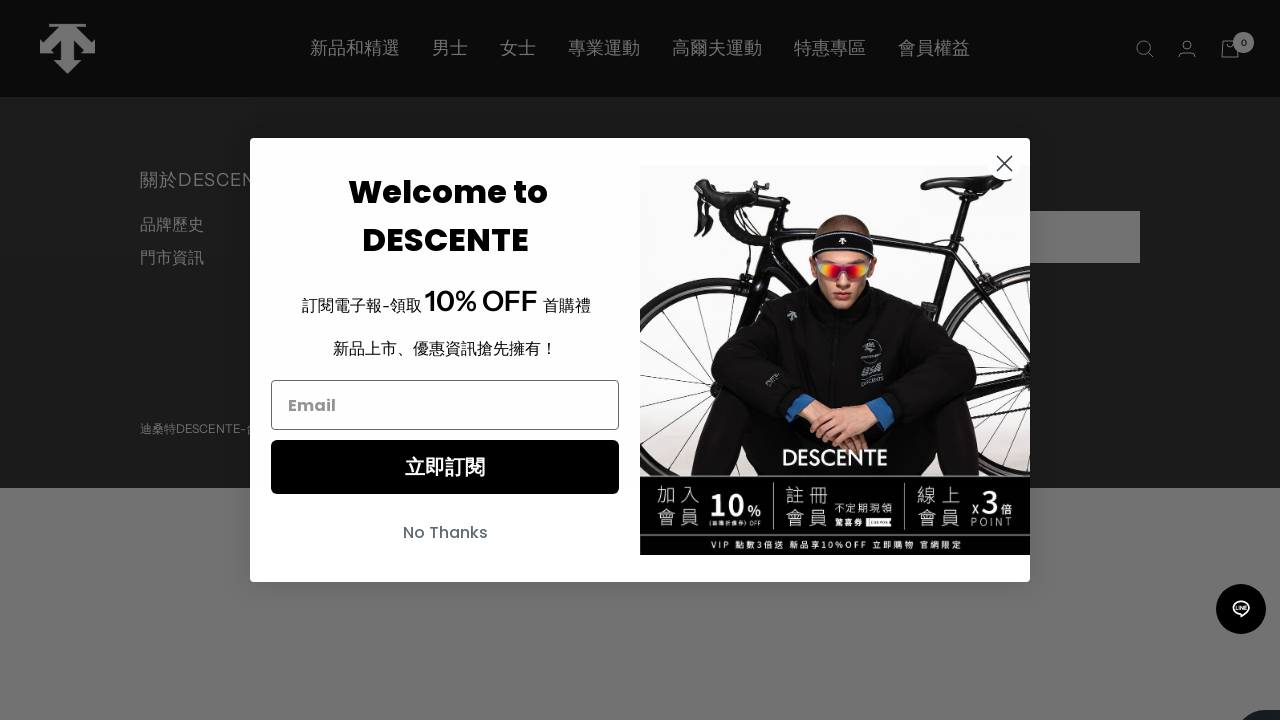

--- FILE ---
content_type: text/css
request_url: https://descente.tw/cdn/shop/t/24/assets/descente-product.css?v=94383041061493498371698201388
body_size: -215
content:
@media screen and (min-width: 1200px){#shopify-section-template--14410213851268__16425599696652a67c{--section-products-per-row: 5 !important}}.product__extended-description-image img{text-align:center!important;margin:0 auto!important}.product__extended-description-text,.product__extended-size_title{font-size:16px;line-height:28px}button#AddToCart\ \ descente_buyitnow{padding:0;background-color:#000;color:#fff}#shopify-section-template--14410213851268__main>section>.container>.product>.product__info>.product-meta>.product-meta__vendor{font-size:12px!important}#shopify-section-template--14410213851268__main>section>.container>.product>.product__info>.product-meta>.product-meta__title{font-size:26px!important;margin:0 0 25px!important}#shopify-section-template--14410213851268__main>section>.container>.product>.product__info>.product-meta>.product-meta__price-list-container>.price-list>.price{font-size:22px!important;font-weight:700}#shopify-section-template--14410213851268__main>section>.container>.product>.product__info>.product-meta>.product-meta__price-list-container>.price-list>.price--compare{font-size:16px!important;font-weight:700}#shopify-section-template--14410213851268__main>section>.container>.product>.product__info>.product-meta>.product-meta__reference>.product-meta__sku{font-size:14px!important;padding:10px 0!important}.Descente_showDiscount{list-style:none;font-size:16px!important;line-height:28px}@media screen and (max-width: 414px){#shopify-section-template--14410213851268__main>section>.container>.product>.product__info>.product-meta>.product-meta__vendor{font-size:12px!important;text-align:left!important;margin:0!important;padding:30px 0 0!important}#shopify-section-template--14410213851268__main>section>.container>.product>.product__info>.product-meta>.product-meta__title{font-size:26px!important;margin:0 0 25px!important;text-align:left!important;padding:5px 0 0!important;line-height:30px!important}}.product-tabs__content p{font-size:16px!important;line-height:28px!important;font-family:sans-serif!important;font-weight:400!important}.product-tabs__tab-item-content>h3{font-size:22px!important}.tabs-nav__item{font-size:14px!important}.product-tabs__content .heading--small{font-size:16px!important}@media screen and (max-width: 414px){.product-tabs__tab-item-content>h3{font-size:22px!important}.product-tabs__content p{font-size:14px!important;line-height:24px!important;font-family:sans-serif!important;font-weight:400!important}}@media screen and (max-width: 999px){.product-list__inner--scroller{grid-auto-columns:45vw!important}}@media screen and (min-width: 741px) and (max-width: 999px){.product-list__inner--scroller{grid-auto-columns:25vw!important}}@media screen and (min-width: 741px){#shopify-section-template--14410213851268__product-recommendations{--section-products-per-row: 4 !important}}@media screen and (min-width: 1200px){#shopify-section-template--14410213851268__product-recommendations{--section-products-per-row: 5 !important}}#shopify-section-template--14410213851268__product-recommendations>.section>.section__color-wrapper>.container>.section__header>.text-container>.heading{font-size:26px!important}@media screen and (max-width: 414px){#shopify-section-template--14410213851268__product-recommendations>.section>.section__color-wrapper>.container>.section__header>.text-container>.heading{font-size:18px!important}}#shopify-section-template--14410213589124__1641522152a2ec441f>.section>.section__color-wrapper>.container>.section__header>.text-container>.heading{font-size:26px!important}@media screen and (max-width: 414px){#shopify-section-template--14410213589124__1641522152a2ec441f>.section>.section__color-wrapper>.container>.section__header>.text-container>.heading{font-size:18px!important}}.product-sticky-form__info{font-size:16px}
/*# sourceMappingURL=/cdn/shop/t/24/assets/descente-product.css.map?v=94383041061493498371698201388 */


--- FILE ---
content_type: text/css
request_url: https://descente.tw/cdn/shop/t/24/assets/descente-others.css?v=163776415303490207641691408643
body_size: 884
content:
.stkbl-cart-container-outer input[type=text]{margin-right:0!important}button.btn.stkbl-code-button.button{background-color:#000;color:#fff}.stkbl-code-text-field{border-radius:0!important}.stkbl-values-original-subtotal-container,.stkbl-values-savings-container{font-size:var(--heading-h6-font-size)}.stkbl-values-subtotal-label-pair{font-size:var(--heading-h6-font-size);font-weight:700}.stkbl-values-original-subtotal-label,.stkbl-values-savings-label{display:block!important}@media screen and (min-width: 768px){.stkbl-cart-container-inner{max-width:100%!important}}@media screen and (min-width: 1200px){#shopify-section-template--14410213556356__1641875364ba41cae4{--section-products-per-row: 5 !important}}@media screen and (min-width: 741px){#shopify-section-template--14410213556356__1641875364ba41cae4{--section-products-per-row: 5 !important}}#main>#shopify-section-template--14410213556356__main>section>.container>.page-content>.cart>.cart__content>.line-item-table>.line-item-table__header-group>tr>th>.heading{font-size:16px!important}#main>#shopify-section-template--14410213556356__main>section>.container>.page-content>.cart>.cart__content>.line-item-table>.line-item-table__list>.line-item>.line-item__price-list-container>.price-list>.price{font-size:16px!important}.shipping-bar__text{font-size:16px!important}openable-element#mini-cart-note>button{color:#fff!important}.predictive-search__menu-title{color:#222!important;font-size:14px!important}.predictive-search__menu .linklist__item:not(:first-child){padding-top:2px!important}@media screen and (max-width: 500px){.effectiveAppsSocialMediaIconsBar{bottom:105px!important;right:16px!important}}.ako-product-showcase__button-wrapper{margin-top:20px}.ako-product-item-meta__title{max-width:200px;margin-left:auto;margin-right:auto}.ako-button--link{font-weight:700;font-size:16px;text-decoration:underline;text-underline-offset:2px;-webkit-text-decoration-color:rgba(var(--text-color),.35);text-decoration-color:rgba(var(--text-color),.35);transition:color .2s ease-in-out,-webkit-text-decoration-color .2s ease-in-out;transition:text-decoration-color .2s ease-in-out,color .2s ease-in-out;transition:text-decoration-color .2s ease-in-out,color .2s ease-in-out,-webkit-text-decoration-color .2s ease-in-out}.mt10{margin-top:10px}.ako-product-showcase__collection-heading{font-size:30px;font-weight:600;text-transform:uppercase}.ako-product-showcase-section .text-container img:not([style*=float]){margin:0}.ako-product-showcase__collection-subheading{font-size:14px;color:#00000080}.ako-product-showcase-section .product-item__aspect-ratio{width:60%}.ako-image-with-text__navigation{display:flex;justify-content:center;gap:10px}.ako-image-with-text__content[hidden]{display:none!important}@media screen and (min-width: 1441px){.ako-image-with-text__image-wrapper,[dir=ltr] .ako-image-with-text__image-wrapper{width:800px!important;margin-left:0!important}[dir=ltr] .ako-image-with-text__content-wrapper,.ako-image-with-text__content-wrapper{margin-right:auto!important}}@media screen and (min-width: 1000px) and (max-width: 1440px){.ako-image-with-text__image-wrapper,[dir=ltr] .ako-image-with-text__image-wrapper{width:700px!important;margin-left:0!important}.ako-image-with-text__content-wrapper{margin-left:140px!important}}@media screen and (min-width: 1000px){.ako-image-with-text__wrapper{padding-top:0!important;padding-bottom:0!important}}@media screen and (min-width: 1700px){.ako-image-with-text__wrapper{padding-bottom:10px!important}}.ako-image-with-text__navigation{display:flex!important;column-gap:20px!important}.ako-tab_label{width:50px!important}.ako-grid__item-list{display:grid;grid-template-columns:auto auto auto;gap:30px}.ako-grid__item1{grid-column:span 2}@media screen and (max-width: 740px){.ako-list-collections__item-list{grid-template-columns:auto;grid-gap:14px}}.ako-grid__item-text-wrapper{margin-top:10px}.ako-grid-text{text-align:left;font-weight:400;text-transform:uppercase;text-decoration:underline;text-underline-offset:6px;text-decoration-thickness:1.5px;font-size:18px!important}@media screen and (max-width: 500px){.ako-grid-text{font-size:14px!important}}.ako-grid__item-image-wrapper{height:100%}.ako-grid__item-image-text{display:flex;flex-direction:column;justify-content:space-between;height:100%;background:#fff}.ako-list-collections__item{height:100%}@media screen and (min-width: 999px){.ako-grid__item-list{margin-left:calc(var(--grid-column-width) + var(--grid-gap));margin-right:calc(var(--grid-column-width) + var(--grid-gap))}}.koh-action-all-container .koh-action-all-btn{text-align:center;color:#000!important;background-color:#fff!important;border:1px solid #000!important;border-radius:0!important;padding:8px 0!important}.koh-action-all-container .koh-action-all-btn:hover{color:#fff!important;background-color:#000!important}.koh-move-to-cart-btn{text-align:center;color:#fff!important;background-color:#000!important;border-radius:0!important;border:1px solid #000!important}.koh-move-to-cart-btn:hover{color:#000!important;background-color:#fff!important}#koh-sidepanel-items .product-title{font-size:calc(var(--base-font-size) - 1px)!important;font-weight:400!important;max-width:250px!important}@media screen and (min-width: 768px){#koh-sidepanel-items,.koh-action-all-container{margin-left:40px!important;margin-right:40px!important}}@media screen and (max-width: 767px){.koh-action-all-container .koh-action-all-btn{font-size:12px!important}}.shopify-payment-button{display:none!important}.product-form__add-button.button--secondary{--button-background: var(--primary-button-background);--button-text-color: var(--primary-button-text-color)}.koh-side-panel-footer{display:none!important}.wishlist li img{max-width:80px!important}.wishlist li{margin-bottom:30px!important}.wishlist li .product-info{margin:0 0 10px!important}.wishlist li .product-info .remove-button-container{right:10px!important}.koh-wlbtn{background:#fff!important;border:1px solid #000!important;color:#000!important}.koh-wlbtn>.loader-button__text>.loader-button__text:before{content:"\6700\611b";font-size:16px;margin-left:20px}.koh-wlbtn>.loader-button__text>.loader-button__text{font-size:0px!important}.koh-wlbtn>.loader-button__text>.loader-button__text svg{width:18px!important}.koh-wlbtn{margin-top:0!important}.koh-side-panel.koh-open{max-width:500px!important;width:89vw!important}.ako-line-item__quanity-koh .koh-s4lbtn svg{width:20px;height:20px}@media screen and (min-width: 741px){.ako-line-item__quanity-koh{display:flex!important;align-items:center!important;gap:10px!important}a.line-item__remove-button.link.text--subdued.text--xsmall.hidden-phone{width:30px;margin-top:0}.ako-line-item__quanity-koh .koh-s4lbtn{margin-right:0!important}}.product-form__inventory-wrapper{display:block;margin:20px 0}
/*# sourceMappingURL=/cdn/shop/t/24/assets/descente-others.css.map?v=163776415303490207641691408643 */


--- FILE ---
content_type: text/css
request_url: https://descente.tw/cdn/shop/t/24/assets/ako-style-variables.css?v=141132247748153164911698201387
body_size: -495
content:
.ako-flex{display:flex}.ako-align-center{align-items:center}.ako-gap-10{gap:10px}
/*# sourceMappingURL=/cdn/shop/t/24/assets/ako-style-variables.css.map?v=141132247748153164911698201387 */
